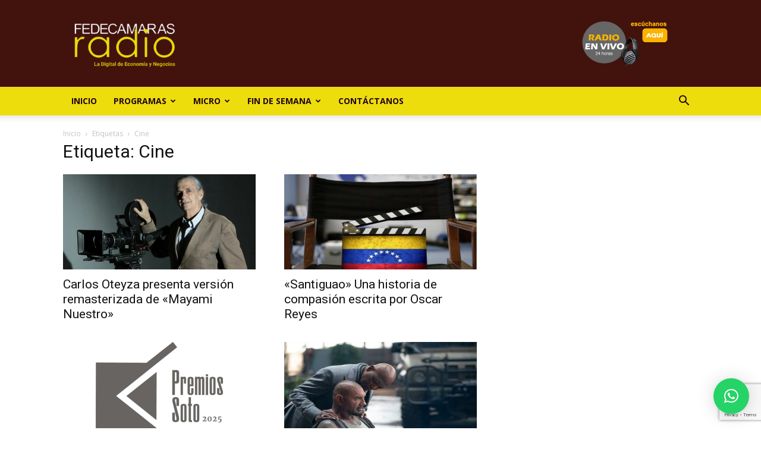

--- FILE ---
content_type: text/html; charset=utf-8
request_url: https://www.google.com/recaptcha/api2/anchor?ar=1&k=6LfYvnQdAAAAAGumAEYSCiX3US4iy8jzFFpWgFP9&co=aHR0cHM6Ly9mZWRlY2FtYXJhc3JhZGlvLmNvbTo0NDM.&hl=en&v=PoyoqOPhxBO7pBk68S4YbpHZ&size=invisible&anchor-ms=20000&execute-ms=30000&cb=bytrlslxgzht
body_size: 48464
content:
<!DOCTYPE HTML><html dir="ltr" lang="en"><head><meta http-equiv="Content-Type" content="text/html; charset=UTF-8">
<meta http-equiv="X-UA-Compatible" content="IE=edge">
<title>reCAPTCHA</title>
<style type="text/css">
/* cyrillic-ext */
@font-face {
  font-family: 'Roboto';
  font-style: normal;
  font-weight: 400;
  font-stretch: 100%;
  src: url(//fonts.gstatic.com/s/roboto/v48/KFO7CnqEu92Fr1ME7kSn66aGLdTylUAMa3GUBHMdazTgWw.woff2) format('woff2');
  unicode-range: U+0460-052F, U+1C80-1C8A, U+20B4, U+2DE0-2DFF, U+A640-A69F, U+FE2E-FE2F;
}
/* cyrillic */
@font-face {
  font-family: 'Roboto';
  font-style: normal;
  font-weight: 400;
  font-stretch: 100%;
  src: url(//fonts.gstatic.com/s/roboto/v48/KFO7CnqEu92Fr1ME7kSn66aGLdTylUAMa3iUBHMdazTgWw.woff2) format('woff2');
  unicode-range: U+0301, U+0400-045F, U+0490-0491, U+04B0-04B1, U+2116;
}
/* greek-ext */
@font-face {
  font-family: 'Roboto';
  font-style: normal;
  font-weight: 400;
  font-stretch: 100%;
  src: url(//fonts.gstatic.com/s/roboto/v48/KFO7CnqEu92Fr1ME7kSn66aGLdTylUAMa3CUBHMdazTgWw.woff2) format('woff2');
  unicode-range: U+1F00-1FFF;
}
/* greek */
@font-face {
  font-family: 'Roboto';
  font-style: normal;
  font-weight: 400;
  font-stretch: 100%;
  src: url(//fonts.gstatic.com/s/roboto/v48/KFO7CnqEu92Fr1ME7kSn66aGLdTylUAMa3-UBHMdazTgWw.woff2) format('woff2');
  unicode-range: U+0370-0377, U+037A-037F, U+0384-038A, U+038C, U+038E-03A1, U+03A3-03FF;
}
/* math */
@font-face {
  font-family: 'Roboto';
  font-style: normal;
  font-weight: 400;
  font-stretch: 100%;
  src: url(//fonts.gstatic.com/s/roboto/v48/KFO7CnqEu92Fr1ME7kSn66aGLdTylUAMawCUBHMdazTgWw.woff2) format('woff2');
  unicode-range: U+0302-0303, U+0305, U+0307-0308, U+0310, U+0312, U+0315, U+031A, U+0326-0327, U+032C, U+032F-0330, U+0332-0333, U+0338, U+033A, U+0346, U+034D, U+0391-03A1, U+03A3-03A9, U+03B1-03C9, U+03D1, U+03D5-03D6, U+03F0-03F1, U+03F4-03F5, U+2016-2017, U+2034-2038, U+203C, U+2040, U+2043, U+2047, U+2050, U+2057, U+205F, U+2070-2071, U+2074-208E, U+2090-209C, U+20D0-20DC, U+20E1, U+20E5-20EF, U+2100-2112, U+2114-2115, U+2117-2121, U+2123-214F, U+2190, U+2192, U+2194-21AE, U+21B0-21E5, U+21F1-21F2, U+21F4-2211, U+2213-2214, U+2216-22FF, U+2308-230B, U+2310, U+2319, U+231C-2321, U+2336-237A, U+237C, U+2395, U+239B-23B7, U+23D0, U+23DC-23E1, U+2474-2475, U+25AF, U+25B3, U+25B7, U+25BD, U+25C1, U+25CA, U+25CC, U+25FB, U+266D-266F, U+27C0-27FF, U+2900-2AFF, U+2B0E-2B11, U+2B30-2B4C, U+2BFE, U+3030, U+FF5B, U+FF5D, U+1D400-1D7FF, U+1EE00-1EEFF;
}
/* symbols */
@font-face {
  font-family: 'Roboto';
  font-style: normal;
  font-weight: 400;
  font-stretch: 100%;
  src: url(//fonts.gstatic.com/s/roboto/v48/KFO7CnqEu92Fr1ME7kSn66aGLdTylUAMaxKUBHMdazTgWw.woff2) format('woff2');
  unicode-range: U+0001-000C, U+000E-001F, U+007F-009F, U+20DD-20E0, U+20E2-20E4, U+2150-218F, U+2190, U+2192, U+2194-2199, U+21AF, U+21E6-21F0, U+21F3, U+2218-2219, U+2299, U+22C4-22C6, U+2300-243F, U+2440-244A, U+2460-24FF, U+25A0-27BF, U+2800-28FF, U+2921-2922, U+2981, U+29BF, U+29EB, U+2B00-2BFF, U+4DC0-4DFF, U+FFF9-FFFB, U+10140-1018E, U+10190-1019C, U+101A0, U+101D0-101FD, U+102E0-102FB, U+10E60-10E7E, U+1D2C0-1D2D3, U+1D2E0-1D37F, U+1F000-1F0FF, U+1F100-1F1AD, U+1F1E6-1F1FF, U+1F30D-1F30F, U+1F315, U+1F31C, U+1F31E, U+1F320-1F32C, U+1F336, U+1F378, U+1F37D, U+1F382, U+1F393-1F39F, U+1F3A7-1F3A8, U+1F3AC-1F3AF, U+1F3C2, U+1F3C4-1F3C6, U+1F3CA-1F3CE, U+1F3D4-1F3E0, U+1F3ED, U+1F3F1-1F3F3, U+1F3F5-1F3F7, U+1F408, U+1F415, U+1F41F, U+1F426, U+1F43F, U+1F441-1F442, U+1F444, U+1F446-1F449, U+1F44C-1F44E, U+1F453, U+1F46A, U+1F47D, U+1F4A3, U+1F4B0, U+1F4B3, U+1F4B9, U+1F4BB, U+1F4BF, U+1F4C8-1F4CB, U+1F4D6, U+1F4DA, U+1F4DF, U+1F4E3-1F4E6, U+1F4EA-1F4ED, U+1F4F7, U+1F4F9-1F4FB, U+1F4FD-1F4FE, U+1F503, U+1F507-1F50B, U+1F50D, U+1F512-1F513, U+1F53E-1F54A, U+1F54F-1F5FA, U+1F610, U+1F650-1F67F, U+1F687, U+1F68D, U+1F691, U+1F694, U+1F698, U+1F6AD, U+1F6B2, U+1F6B9-1F6BA, U+1F6BC, U+1F6C6-1F6CF, U+1F6D3-1F6D7, U+1F6E0-1F6EA, U+1F6F0-1F6F3, U+1F6F7-1F6FC, U+1F700-1F7FF, U+1F800-1F80B, U+1F810-1F847, U+1F850-1F859, U+1F860-1F887, U+1F890-1F8AD, U+1F8B0-1F8BB, U+1F8C0-1F8C1, U+1F900-1F90B, U+1F93B, U+1F946, U+1F984, U+1F996, U+1F9E9, U+1FA00-1FA6F, U+1FA70-1FA7C, U+1FA80-1FA89, U+1FA8F-1FAC6, U+1FACE-1FADC, U+1FADF-1FAE9, U+1FAF0-1FAF8, U+1FB00-1FBFF;
}
/* vietnamese */
@font-face {
  font-family: 'Roboto';
  font-style: normal;
  font-weight: 400;
  font-stretch: 100%;
  src: url(//fonts.gstatic.com/s/roboto/v48/KFO7CnqEu92Fr1ME7kSn66aGLdTylUAMa3OUBHMdazTgWw.woff2) format('woff2');
  unicode-range: U+0102-0103, U+0110-0111, U+0128-0129, U+0168-0169, U+01A0-01A1, U+01AF-01B0, U+0300-0301, U+0303-0304, U+0308-0309, U+0323, U+0329, U+1EA0-1EF9, U+20AB;
}
/* latin-ext */
@font-face {
  font-family: 'Roboto';
  font-style: normal;
  font-weight: 400;
  font-stretch: 100%;
  src: url(//fonts.gstatic.com/s/roboto/v48/KFO7CnqEu92Fr1ME7kSn66aGLdTylUAMa3KUBHMdazTgWw.woff2) format('woff2');
  unicode-range: U+0100-02BA, U+02BD-02C5, U+02C7-02CC, U+02CE-02D7, U+02DD-02FF, U+0304, U+0308, U+0329, U+1D00-1DBF, U+1E00-1E9F, U+1EF2-1EFF, U+2020, U+20A0-20AB, U+20AD-20C0, U+2113, U+2C60-2C7F, U+A720-A7FF;
}
/* latin */
@font-face {
  font-family: 'Roboto';
  font-style: normal;
  font-weight: 400;
  font-stretch: 100%;
  src: url(//fonts.gstatic.com/s/roboto/v48/KFO7CnqEu92Fr1ME7kSn66aGLdTylUAMa3yUBHMdazQ.woff2) format('woff2');
  unicode-range: U+0000-00FF, U+0131, U+0152-0153, U+02BB-02BC, U+02C6, U+02DA, U+02DC, U+0304, U+0308, U+0329, U+2000-206F, U+20AC, U+2122, U+2191, U+2193, U+2212, U+2215, U+FEFF, U+FFFD;
}
/* cyrillic-ext */
@font-face {
  font-family: 'Roboto';
  font-style: normal;
  font-weight: 500;
  font-stretch: 100%;
  src: url(//fonts.gstatic.com/s/roboto/v48/KFO7CnqEu92Fr1ME7kSn66aGLdTylUAMa3GUBHMdazTgWw.woff2) format('woff2');
  unicode-range: U+0460-052F, U+1C80-1C8A, U+20B4, U+2DE0-2DFF, U+A640-A69F, U+FE2E-FE2F;
}
/* cyrillic */
@font-face {
  font-family: 'Roboto';
  font-style: normal;
  font-weight: 500;
  font-stretch: 100%;
  src: url(//fonts.gstatic.com/s/roboto/v48/KFO7CnqEu92Fr1ME7kSn66aGLdTylUAMa3iUBHMdazTgWw.woff2) format('woff2');
  unicode-range: U+0301, U+0400-045F, U+0490-0491, U+04B0-04B1, U+2116;
}
/* greek-ext */
@font-face {
  font-family: 'Roboto';
  font-style: normal;
  font-weight: 500;
  font-stretch: 100%;
  src: url(//fonts.gstatic.com/s/roboto/v48/KFO7CnqEu92Fr1ME7kSn66aGLdTylUAMa3CUBHMdazTgWw.woff2) format('woff2');
  unicode-range: U+1F00-1FFF;
}
/* greek */
@font-face {
  font-family: 'Roboto';
  font-style: normal;
  font-weight: 500;
  font-stretch: 100%;
  src: url(//fonts.gstatic.com/s/roboto/v48/KFO7CnqEu92Fr1ME7kSn66aGLdTylUAMa3-UBHMdazTgWw.woff2) format('woff2');
  unicode-range: U+0370-0377, U+037A-037F, U+0384-038A, U+038C, U+038E-03A1, U+03A3-03FF;
}
/* math */
@font-face {
  font-family: 'Roboto';
  font-style: normal;
  font-weight: 500;
  font-stretch: 100%;
  src: url(//fonts.gstatic.com/s/roboto/v48/KFO7CnqEu92Fr1ME7kSn66aGLdTylUAMawCUBHMdazTgWw.woff2) format('woff2');
  unicode-range: U+0302-0303, U+0305, U+0307-0308, U+0310, U+0312, U+0315, U+031A, U+0326-0327, U+032C, U+032F-0330, U+0332-0333, U+0338, U+033A, U+0346, U+034D, U+0391-03A1, U+03A3-03A9, U+03B1-03C9, U+03D1, U+03D5-03D6, U+03F0-03F1, U+03F4-03F5, U+2016-2017, U+2034-2038, U+203C, U+2040, U+2043, U+2047, U+2050, U+2057, U+205F, U+2070-2071, U+2074-208E, U+2090-209C, U+20D0-20DC, U+20E1, U+20E5-20EF, U+2100-2112, U+2114-2115, U+2117-2121, U+2123-214F, U+2190, U+2192, U+2194-21AE, U+21B0-21E5, U+21F1-21F2, U+21F4-2211, U+2213-2214, U+2216-22FF, U+2308-230B, U+2310, U+2319, U+231C-2321, U+2336-237A, U+237C, U+2395, U+239B-23B7, U+23D0, U+23DC-23E1, U+2474-2475, U+25AF, U+25B3, U+25B7, U+25BD, U+25C1, U+25CA, U+25CC, U+25FB, U+266D-266F, U+27C0-27FF, U+2900-2AFF, U+2B0E-2B11, U+2B30-2B4C, U+2BFE, U+3030, U+FF5B, U+FF5D, U+1D400-1D7FF, U+1EE00-1EEFF;
}
/* symbols */
@font-face {
  font-family: 'Roboto';
  font-style: normal;
  font-weight: 500;
  font-stretch: 100%;
  src: url(//fonts.gstatic.com/s/roboto/v48/KFO7CnqEu92Fr1ME7kSn66aGLdTylUAMaxKUBHMdazTgWw.woff2) format('woff2');
  unicode-range: U+0001-000C, U+000E-001F, U+007F-009F, U+20DD-20E0, U+20E2-20E4, U+2150-218F, U+2190, U+2192, U+2194-2199, U+21AF, U+21E6-21F0, U+21F3, U+2218-2219, U+2299, U+22C4-22C6, U+2300-243F, U+2440-244A, U+2460-24FF, U+25A0-27BF, U+2800-28FF, U+2921-2922, U+2981, U+29BF, U+29EB, U+2B00-2BFF, U+4DC0-4DFF, U+FFF9-FFFB, U+10140-1018E, U+10190-1019C, U+101A0, U+101D0-101FD, U+102E0-102FB, U+10E60-10E7E, U+1D2C0-1D2D3, U+1D2E0-1D37F, U+1F000-1F0FF, U+1F100-1F1AD, U+1F1E6-1F1FF, U+1F30D-1F30F, U+1F315, U+1F31C, U+1F31E, U+1F320-1F32C, U+1F336, U+1F378, U+1F37D, U+1F382, U+1F393-1F39F, U+1F3A7-1F3A8, U+1F3AC-1F3AF, U+1F3C2, U+1F3C4-1F3C6, U+1F3CA-1F3CE, U+1F3D4-1F3E0, U+1F3ED, U+1F3F1-1F3F3, U+1F3F5-1F3F7, U+1F408, U+1F415, U+1F41F, U+1F426, U+1F43F, U+1F441-1F442, U+1F444, U+1F446-1F449, U+1F44C-1F44E, U+1F453, U+1F46A, U+1F47D, U+1F4A3, U+1F4B0, U+1F4B3, U+1F4B9, U+1F4BB, U+1F4BF, U+1F4C8-1F4CB, U+1F4D6, U+1F4DA, U+1F4DF, U+1F4E3-1F4E6, U+1F4EA-1F4ED, U+1F4F7, U+1F4F9-1F4FB, U+1F4FD-1F4FE, U+1F503, U+1F507-1F50B, U+1F50D, U+1F512-1F513, U+1F53E-1F54A, U+1F54F-1F5FA, U+1F610, U+1F650-1F67F, U+1F687, U+1F68D, U+1F691, U+1F694, U+1F698, U+1F6AD, U+1F6B2, U+1F6B9-1F6BA, U+1F6BC, U+1F6C6-1F6CF, U+1F6D3-1F6D7, U+1F6E0-1F6EA, U+1F6F0-1F6F3, U+1F6F7-1F6FC, U+1F700-1F7FF, U+1F800-1F80B, U+1F810-1F847, U+1F850-1F859, U+1F860-1F887, U+1F890-1F8AD, U+1F8B0-1F8BB, U+1F8C0-1F8C1, U+1F900-1F90B, U+1F93B, U+1F946, U+1F984, U+1F996, U+1F9E9, U+1FA00-1FA6F, U+1FA70-1FA7C, U+1FA80-1FA89, U+1FA8F-1FAC6, U+1FACE-1FADC, U+1FADF-1FAE9, U+1FAF0-1FAF8, U+1FB00-1FBFF;
}
/* vietnamese */
@font-face {
  font-family: 'Roboto';
  font-style: normal;
  font-weight: 500;
  font-stretch: 100%;
  src: url(//fonts.gstatic.com/s/roboto/v48/KFO7CnqEu92Fr1ME7kSn66aGLdTylUAMa3OUBHMdazTgWw.woff2) format('woff2');
  unicode-range: U+0102-0103, U+0110-0111, U+0128-0129, U+0168-0169, U+01A0-01A1, U+01AF-01B0, U+0300-0301, U+0303-0304, U+0308-0309, U+0323, U+0329, U+1EA0-1EF9, U+20AB;
}
/* latin-ext */
@font-face {
  font-family: 'Roboto';
  font-style: normal;
  font-weight: 500;
  font-stretch: 100%;
  src: url(//fonts.gstatic.com/s/roboto/v48/KFO7CnqEu92Fr1ME7kSn66aGLdTylUAMa3KUBHMdazTgWw.woff2) format('woff2');
  unicode-range: U+0100-02BA, U+02BD-02C5, U+02C7-02CC, U+02CE-02D7, U+02DD-02FF, U+0304, U+0308, U+0329, U+1D00-1DBF, U+1E00-1E9F, U+1EF2-1EFF, U+2020, U+20A0-20AB, U+20AD-20C0, U+2113, U+2C60-2C7F, U+A720-A7FF;
}
/* latin */
@font-face {
  font-family: 'Roboto';
  font-style: normal;
  font-weight: 500;
  font-stretch: 100%;
  src: url(//fonts.gstatic.com/s/roboto/v48/KFO7CnqEu92Fr1ME7kSn66aGLdTylUAMa3yUBHMdazQ.woff2) format('woff2');
  unicode-range: U+0000-00FF, U+0131, U+0152-0153, U+02BB-02BC, U+02C6, U+02DA, U+02DC, U+0304, U+0308, U+0329, U+2000-206F, U+20AC, U+2122, U+2191, U+2193, U+2212, U+2215, U+FEFF, U+FFFD;
}
/* cyrillic-ext */
@font-face {
  font-family: 'Roboto';
  font-style: normal;
  font-weight: 900;
  font-stretch: 100%;
  src: url(//fonts.gstatic.com/s/roboto/v48/KFO7CnqEu92Fr1ME7kSn66aGLdTylUAMa3GUBHMdazTgWw.woff2) format('woff2');
  unicode-range: U+0460-052F, U+1C80-1C8A, U+20B4, U+2DE0-2DFF, U+A640-A69F, U+FE2E-FE2F;
}
/* cyrillic */
@font-face {
  font-family: 'Roboto';
  font-style: normal;
  font-weight: 900;
  font-stretch: 100%;
  src: url(//fonts.gstatic.com/s/roboto/v48/KFO7CnqEu92Fr1ME7kSn66aGLdTylUAMa3iUBHMdazTgWw.woff2) format('woff2');
  unicode-range: U+0301, U+0400-045F, U+0490-0491, U+04B0-04B1, U+2116;
}
/* greek-ext */
@font-face {
  font-family: 'Roboto';
  font-style: normal;
  font-weight: 900;
  font-stretch: 100%;
  src: url(//fonts.gstatic.com/s/roboto/v48/KFO7CnqEu92Fr1ME7kSn66aGLdTylUAMa3CUBHMdazTgWw.woff2) format('woff2');
  unicode-range: U+1F00-1FFF;
}
/* greek */
@font-face {
  font-family: 'Roboto';
  font-style: normal;
  font-weight: 900;
  font-stretch: 100%;
  src: url(//fonts.gstatic.com/s/roboto/v48/KFO7CnqEu92Fr1ME7kSn66aGLdTylUAMa3-UBHMdazTgWw.woff2) format('woff2');
  unicode-range: U+0370-0377, U+037A-037F, U+0384-038A, U+038C, U+038E-03A1, U+03A3-03FF;
}
/* math */
@font-face {
  font-family: 'Roboto';
  font-style: normal;
  font-weight: 900;
  font-stretch: 100%;
  src: url(//fonts.gstatic.com/s/roboto/v48/KFO7CnqEu92Fr1ME7kSn66aGLdTylUAMawCUBHMdazTgWw.woff2) format('woff2');
  unicode-range: U+0302-0303, U+0305, U+0307-0308, U+0310, U+0312, U+0315, U+031A, U+0326-0327, U+032C, U+032F-0330, U+0332-0333, U+0338, U+033A, U+0346, U+034D, U+0391-03A1, U+03A3-03A9, U+03B1-03C9, U+03D1, U+03D5-03D6, U+03F0-03F1, U+03F4-03F5, U+2016-2017, U+2034-2038, U+203C, U+2040, U+2043, U+2047, U+2050, U+2057, U+205F, U+2070-2071, U+2074-208E, U+2090-209C, U+20D0-20DC, U+20E1, U+20E5-20EF, U+2100-2112, U+2114-2115, U+2117-2121, U+2123-214F, U+2190, U+2192, U+2194-21AE, U+21B0-21E5, U+21F1-21F2, U+21F4-2211, U+2213-2214, U+2216-22FF, U+2308-230B, U+2310, U+2319, U+231C-2321, U+2336-237A, U+237C, U+2395, U+239B-23B7, U+23D0, U+23DC-23E1, U+2474-2475, U+25AF, U+25B3, U+25B7, U+25BD, U+25C1, U+25CA, U+25CC, U+25FB, U+266D-266F, U+27C0-27FF, U+2900-2AFF, U+2B0E-2B11, U+2B30-2B4C, U+2BFE, U+3030, U+FF5B, U+FF5D, U+1D400-1D7FF, U+1EE00-1EEFF;
}
/* symbols */
@font-face {
  font-family: 'Roboto';
  font-style: normal;
  font-weight: 900;
  font-stretch: 100%;
  src: url(//fonts.gstatic.com/s/roboto/v48/KFO7CnqEu92Fr1ME7kSn66aGLdTylUAMaxKUBHMdazTgWw.woff2) format('woff2');
  unicode-range: U+0001-000C, U+000E-001F, U+007F-009F, U+20DD-20E0, U+20E2-20E4, U+2150-218F, U+2190, U+2192, U+2194-2199, U+21AF, U+21E6-21F0, U+21F3, U+2218-2219, U+2299, U+22C4-22C6, U+2300-243F, U+2440-244A, U+2460-24FF, U+25A0-27BF, U+2800-28FF, U+2921-2922, U+2981, U+29BF, U+29EB, U+2B00-2BFF, U+4DC0-4DFF, U+FFF9-FFFB, U+10140-1018E, U+10190-1019C, U+101A0, U+101D0-101FD, U+102E0-102FB, U+10E60-10E7E, U+1D2C0-1D2D3, U+1D2E0-1D37F, U+1F000-1F0FF, U+1F100-1F1AD, U+1F1E6-1F1FF, U+1F30D-1F30F, U+1F315, U+1F31C, U+1F31E, U+1F320-1F32C, U+1F336, U+1F378, U+1F37D, U+1F382, U+1F393-1F39F, U+1F3A7-1F3A8, U+1F3AC-1F3AF, U+1F3C2, U+1F3C4-1F3C6, U+1F3CA-1F3CE, U+1F3D4-1F3E0, U+1F3ED, U+1F3F1-1F3F3, U+1F3F5-1F3F7, U+1F408, U+1F415, U+1F41F, U+1F426, U+1F43F, U+1F441-1F442, U+1F444, U+1F446-1F449, U+1F44C-1F44E, U+1F453, U+1F46A, U+1F47D, U+1F4A3, U+1F4B0, U+1F4B3, U+1F4B9, U+1F4BB, U+1F4BF, U+1F4C8-1F4CB, U+1F4D6, U+1F4DA, U+1F4DF, U+1F4E3-1F4E6, U+1F4EA-1F4ED, U+1F4F7, U+1F4F9-1F4FB, U+1F4FD-1F4FE, U+1F503, U+1F507-1F50B, U+1F50D, U+1F512-1F513, U+1F53E-1F54A, U+1F54F-1F5FA, U+1F610, U+1F650-1F67F, U+1F687, U+1F68D, U+1F691, U+1F694, U+1F698, U+1F6AD, U+1F6B2, U+1F6B9-1F6BA, U+1F6BC, U+1F6C6-1F6CF, U+1F6D3-1F6D7, U+1F6E0-1F6EA, U+1F6F0-1F6F3, U+1F6F7-1F6FC, U+1F700-1F7FF, U+1F800-1F80B, U+1F810-1F847, U+1F850-1F859, U+1F860-1F887, U+1F890-1F8AD, U+1F8B0-1F8BB, U+1F8C0-1F8C1, U+1F900-1F90B, U+1F93B, U+1F946, U+1F984, U+1F996, U+1F9E9, U+1FA00-1FA6F, U+1FA70-1FA7C, U+1FA80-1FA89, U+1FA8F-1FAC6, U+1FACE-1FADC, U+1FADF-1FAE9, U+1FAF0-1FAF8, U+1FB00-1FBFF;
}
/* vietnamese */
@font-face {
  font-family: 'Roboto';
  font-style: normal;
  font-weight: 900;
  font-stretch: 100%;
  src: url(//fonts.gstatic.com/s/roboto/v48/KFO7CnqEu92Fr1ME7kSn66aGLdTylUAMa3OUBHMdazTgWw.woff2) format('woff2');
  unicode-range: U+0102-0103, U+0110-0111, U+0128-0129, U+0168-0169, U+01A0-01A1, U+01AF-01B0, U+0300-0301, U+0303-0304, U+0308-0309, U+0323, U+0329, U+1EA0-1EF9, U+20AB;
}
/* latin-ext */
@font-face {
  font-family: 'Roboto';
  font-style: normal;
  font-weight: 900;
  font-stretch: 100%;
  src: url(//fonts.gstatic.com/s/roboto/v48/KFO7CnqEu92Fr1ME7kSn66aGLdTylUAMa3KUBHMdazTgWw.woff2) format('woff2');
  unicode-range: U+0100-02BA, U+02BD-02C5, U+02C7-02CC, U+02CE-02D7, U+02DD-02FF, U+0304, U+0308, U+0329, U+1D00-1DBF, U+1E00-1E9F, U+1EF2-1EFF, U+2020, U+20A0-20AB, U+20AD-20C0, U+2113, U+2C60-2C7F, U+A720-A7FF;
}
/* latin */
@font-face {
  font-family: 'Roboto';
  font-style: normal;
  font-weight: 900;
  font-stretch: 100%;
  src: url(//fonts.gstatic.com/s/roboto/v48/KFO7CnqEu92Fr1ME7kSn66aGLdTylUAMa3yUBHMdazQ.woff2) format('woff2');
  unicode-range: U+0000-00FF, U+0131, U+0152-0153, U+02BB-02BC, U+02C6, U+02DA, U+02DC, U+0304, U+0308, U+0329, U+2000-206F, U+20AC, U+2122, U+2191, U+2193, U+2212, U+2215, U+FEFF, U+FFFD;
}

</style>
<link rel="stylesheet" type="text/css" href="https://www.gstatic.com/recaptcha/releases/PoyoqOPhxBO7pBk68S4YbpHZ/styles__ltr.css">
<script nonce="pJx5P8STQ5WJzuE-p3a7OQ" type="text/javascript">window['__recaptcha_api'] = 'https://www.google.com/recaptcha/api2/';</script>
<script type="text/javascript" src="https://www.gstatic.com/recaptcha/releases/PoyoqOPhxBO7pBk68S4YbpHZ/recaptcha__en.js" nonce="pJx5P8STQ5WJzuE-p3a7OQ">
      
    </script></head>
<body><div id="rc-anchor-alert" class="rc-anchor-alert"></div>
<input type="hidden" id="recaptcha-token" value="[base64]">
<script type="text/javascript" nonce="pJx5P8STQ5WJzuE-p3a7OQ">
      recaptcha.anchor.Main.init("[\x22ainput\x22,[\x22bgdata\x22,\x22\x22,\[base64]/[base64]/UltIKytdPWE6KGE8MjA0OD9SW0grK109YT4+NnwxOTI6KChhJjY0NTEyKT09NTUyOTYmJnErMTxoLmxlbmd0aCYmKGguY2hhckNvZGVBdChxKzEpJjY0NTEyKT09NTYzMjA/[base64]/MjU1OlI/[base64]/[base64]/[base64]/[base64]/[base64]/[base64]/[base64]/[base64]/[base64]/[base64]\x22,\[base64]\x22,\[base64]/DicONeVDDnT5OVMKVLFjDkcOEX8OTH8OrwqZjFcOtw5HCmMOAwoHDohRrMAfDpQUJw75Tw6AZTsKHwpfCt8Kmw5Quw5TCtRYpw5rCjcKfwo7DqmA1wppBwpdYMcK7w4fCtwrCl1PCusORQcKaw6LDl8K/[base64]/[base64]/M8OhdQnCosKgw4nCsA7CpcKmw77Ci8OTHMO0TiRfUcK1BS0owolMw5PDtgZNwoB3w60DThvDicKww7BaAcKRwpzCtDFPf8Ofw4TDnnfCui0xw5s4wrgOAsKweXw9wozDu8OUHXNqw7USw7LDhCtMw5PCvhYWTA/Cqz4VZsKpw5TDlmt7BsO/cVAqL8O3Lgs8w6bCk8KxMzvDm8OWwoPDihAGwrfDssOzw6Iyw6LDp8OTH8OrDi1TwqjCqy/[base64]/[base64]/CuzFydU0HM1HDiVTDsCzCrCrCtcKhNcOWf8KUTsO5IsOhelQkBS1RQMKUP1Alw5LCsMOFbMK5wpVxw5Vmw4PDrcOTwq4dwr7DhWDCusOeJ8KJwqhkehwFexPClB8oODvDhyjCtVcywoYZwp7CtSY4RsKjOMOIcsKVw6/Ds1JUO3zDlsOTwooSw74Mwr/CtcKwwqNSW3ogB8KEecKHwqZww6xBwocyZsKUw75yw7tewqwIw6bDhcKWeMOffCVmw67CgsKgIMOADz7CssOgw4zDjMKtwooDB8KSw5DCo33DhMKVw5DCh8OtScO3w4TCkMO+FMO2wobDscOxL8OCwrd2TsKZwr7CucKzcMObB8O2IAPDlXU2w7p0w7LDrcKkO8KUw4/DmV1awqDCoMKkw49WdgrDmcOcN8K7w7LDuk7CshgMwoQiwrlcw7RhJx3Ct3oKwpPCjsKBdsK/C2/CmcKmw7s3w6/DkSlLwq1bIwnCpUPCnTZ5w506wrJ5w6ZSYGfCjMOkw60lbh1jUAsnRVt3RsOBfSQuwo1Lw5PChcKtwoZ+MExEwqc7Kjh5wrfDlsO0Y2TCpVk+OsKQTmxYbMOHw7LDpcOIwqclIMKSdXoTOsKCZMOjwpc/FMKrEz7CrsK5wrbCkcO4H8O9FB3Dv8Kqw5TChxnCosKbw5k7wpxTwqPDiMKJwpofNgBTZ8K/w5V4w43Cmjt8wrUiS8Klw7dCwq9yM8OSRsOHwoPDtcKYcsKEwosOw77DiMKCPRkrCMK3NBjDgMOZwq9ew61Fwr8fwrbDjcOZdcKlw4/CkcKJwp8Ha1zDq8KLw6TCu8KyMQp+w4LDhMKTNXPCjsOJwojDh8Onw4XClcOcw6g6w77CocKNTcOrZ8OxOgPDu0LCoMKdbBfCiMOgwoPDpcOBBW02EUIsw55nwph3w6Bnwp5xCmXCt0LDuxXCpU4pfsO+FAsdwoEHwozDuwrChcOOwoxdSsKUbyzDsQjCsMKgeWrCk2/DpBMaV8Oyc1seannDusO7w5s6woM/c8O0w7XCpUvDr8Oyw70HwrzCnHbDnBcVUT7Co3kveMKFH8KpI8OlUsOkF8OMYlzDlsKebsOOwo7DmsKUNsKNw5JIPl/Cll3DrALCvcOqw7tzLGfCoRvCqXBLwr9qw5xmw69yTmV8wqYbDcO5w68ZwrR4F3fCgcOiw5rDocOFwo43SSHChTAYFcOKRMOfw6ghwp/ChsOgH8Opw6LDun7DkjfCrGTCq2DDlsKgMk/DnSRhFmrCuMOCwoTDhcKXworCssO9wqjDsjdGeCJhwpfDkyFrRVYdP1cVbcOUw6jCpSAWwqnDpx12woZ7bMKKBMO1wp3DpsOyel/CvMKlVA0ywq/Du8OxXhsjw4lZc8OUwpHCrsOaw70ZwopLw7vClcOKAcOuHz9FP8Kzw6MPwqbCt8O7acOrwrXCq2TDksOoEcKRZcK/wqwswoTDjWsnw67DlcKRw6TDsgDDtcO+dMKYKFdmBTAtQRVIw6FWV8KeJsOQw6XCjsO6w4fDgwDDhcK2AkrCoQLCuMOawq51FD0RwqR7w4ccw67Cv8OZw4bDusKnfMOSDU1Hwq8kwqgPwocyw7HDnsOoKRLCrsOTf2bCjxbDnS/Dt8OkwpTCg8OvUcKEScO5w5kdbMOQB8K8w5Q2OlbCqWrCm8OXwpfDgVQ+YMKuw4oyFHk1Yxg1w73Cl2/CuyYMOFnDtX7CpsKtw5XDt8Ojw7DCkl5LwqvDi3fDr8OLw4LDglRCw6loc8OSw67Cq0IqwpLDrsKrwod7wonDmV7Djn/DjmrCssOfwonDgiTDqsOXIsOWeD/[base64]/Dv8Ktwr53w7fDhMOswpbCtMK3wqx9CV3Dl8OcCsOQwpLDuXJhwoLDjH5+w50dw7swIsKSw4Ibw69tw63CoU1hwpTChsKCcyfCrT80HQcNw4hpPsKFZyoKwp5Ew6bDosOzDMKqQcO9VETDncKsQjHCp8KwEC45GcKmw5/DqTjDi3Q5O8KHRGPDiMKpZBNLesKCwpfCp8ODIkxnw5jDmBXDn8KXwrXCksO/w44dwrTCpFwKw4xPwoxuw7VgUXPCvsKzwp8cwodYIkcMw5AaGsOIw6XDiARpP8ORccK+K8Kkw4vDjMO5G8KeGsKpwozCiy7DvBvCmTPCt8K2woHCs8K4IHHDoFp8WcKdwq3Cpkl/ZC9WTktpPMOawqRRJB4+CGxiw5k8w7wiwrBRN8KDw6JlCsORw5ItwrfCmMKnAGsXYDnCugsaw7LCiMOTbmwiwqsrNsO8w6nDvlPCqGR3w4AfKcKkEMKmBXHDuAPDtcK4wqHDl8OLIRQKRS1Vw5wZwrwjw4XDicKAF3/[base64]/[base64]/[base64]/DtRnDvEvDn8K2LcKnw6smQ8KLJSIIw5JLPcKeGSxlwqnDnTsbVl1yw6zDi2cmwqUbw60BelwEU8Kiw7trw75tT8K0w5s/KcKNLsKWGiHDgsO4SQNSw6fCqcO/WCcZPi7Dk8Kww7x9CCIIw7g7woDDu8KJZsOQw6UNw4vDqUXDp8O2wp3DgMOZRcKabcOHw4/CmcK7YsKUN8KNwrbDmWPDg2fCihFmFzfDt8OUwrTDkDXCqMOywo1YwrXDjU8Bw4HDiwgmXcKTVlTDjGzCiw3DlSbClcKKw6sOecKufcOiA8O2YMO/[base64]/w53CgcKBwoJ6w4PDisKkQQNMw7PChcKdw74eesO+bQcxw6opMWrDo8Oqw6AEQ8KgUgRQw6XCgXhjWE9yBcOdwpbDhHdkw6kDU8K9JsO7wrnDpW3CgSDDnsOHcMOoaRHCs8KcwovCiHE2wrdVw64/KMKRwpslZBjCuFUSXzxJEsK4wrXCtCxXU14JwovCq8KSDcOPwo7Du3fDiEbCtsOvwrEBRjNaw4E/CMKOM8Oew7bDimgyccKewrZlQ8OgwqfDjDvDi1XDmH8+XMObw4kNwpNEwqR8cFjCl8OTVmQfD8K0elsFwocgP3LCqsKMwr8YaMOKw4MEwoXDmsOqw4k3w77CiiTCoMOdwoYGw6rDusKTwrpCwpI9fMKUOMK+EC8Iwo7DmcK4wqfDiA/DrEM0wqzDqE8CGMOiE04Nw5lcwqd7E0jDqkhbw6tXw6PCi8KVwp7CpHd0JcKpw4/CoMKkOcOzM8OJw7kWwr7CucOJZ8OQPMOoYMKdbBjCmxVGw5bDnsKzw7TDpCTCnMOYw4MrEVTDiEhowqVdNkbCmwzCu8O6VnBfUMKUc8KDw4zCuW5fwq/Chz7DulnDncOJwoIzU2DCtcKrMyFCwqwlwoxvw7PDn8KnSQBEwrjDvMOvwq0ERSHDvsOdw6/DgHVqw4vDksKTIBtvJ8OEFsOvw4zDgzLDjsOhwr7CqMOdRMOpRMK/F8KQw4fCrRbDhWxFwqXClUVQOgJwwqc/em0/wrPCoUvDtMKBMMOQbMKNRcONwq7CmMKzSMOqwoDChsKKY8OJw57Dr8KdPxTClSrCp1vDswteWC8Hw4zDhzPCpcOTw5rCqMK2wrd5ZMOQwq5EKWtXwrtXwod1wqLDvAdNw5fCtEoWMcKhw43CtcKVRQ/CusOeKcKZMcKJbUoEM0jDscK9T8KZw51/[base64]/Cry17w4UywoXDrMOaDsO/[base64]/DiMO7PH4OTSPCoX4OwpIlw4dTW8K7wpXDscORw70Dw7FwUT5GSkfCkMKGBhDDmcOBacKmUHPCr8Kaw5HDrcO6JMOOw5smdAwZwonDrcOZRVPCl8Knw4HCjcOXw4U2H8KNO2YrOh9EHMKZKcK1ccOoBRrCgTrDuMK/[base64]/[base64]/CrFQJw7DCnQhyNcKKSAvDjMOGwocpwppzwr0dw7TCvsKpw7zDoWbCsmVPw5dKYMOrTEbDvcOOdcOGXRLDjik9w6zCt0DChsO/w7jCggxbPibCj8Kvw45BWcKlwqdLwo/DmQbDvDlQw7c1w5YKwpbDjhAgw7YQPcKiRyF9CTzCnsOiOTPCpMORw6NewoNUwq7CoMK6w7xoeMKOwrAqQRvDp8K6w5M1wqEDf8ONwpJRHcK+wp/Cm2XDj0/[base64]/DpiDCizI+w50pDFzDtMK0w43Dv8OwMkzDoADChsKGwrfDh31HWcK0wo17w7XDswPDmMKDwoEEwpFtKG/DqyJ/WTHDucKiQsOqA8ORw67DpGl1YsOCwrB0w4TCn1Bkd8K/wohhwqjDs8Omw6ZawqYYIgpqw4UtAjzClcO8w5Abw4HCuQUEwrtAfgd0A0/CnhE+wrzDv8OLNcKeLsOGDybCqMKzwrTDncK0w6pqwr5pBy7CgTzDnjN8wqrDm38VH2HDrlFBTAIWw6LCicKqw4lVwo3ClsOKKMOgA8KyBsKrOUJ0wprDmSfCsBLDvwjCiGTCu8KbCsKIRiFmIRIREMOSwpVyw5NuWcKrwo/[base64]/DqEvDo8KpworCqRwfUUF0w4fDvcOHK0sgw4lbCiocLDvDrlEqwoXCncKpO2AlGHYXwr3DvhfCvBbDkMKtw4vCuhAWw6puw50oAsOHw4jDgFc7wqU1BkQ5w7ggKMK0PTfCo1kgw60zwqHCi2p7aiAFw4RdUMOhJWZ7DMK7VcKVGndXw6/DmcKcwpBQCDfCkyXCmWPDsxFuPxLDqR7Ct8K4BsKbwr5gaBQAwpEYMHnDk3xXInxTCA42NT8Sw6Bsw7BBw7w/LcKTIsOVc2LCigBLMizDr8OTwoXDi8OZwqxDcsOoMUzCsFHDrmV/wqR2dMOcUCNsw5Uawr/DrcO7w4J+dlMaw7MMRTrDscK8Xi0baFZvZBJhbx5ywrF+w5PCiVUWw5Ypwpw4wpMZwqUIwpwFw7wWw5HDplfDhhlpw5zDvG9zDBA2VFstwrtubEEVSjTCisOHw4zCkmDDtG/CkxLCo0ZrLCB6JsOvwpnDgmdxQcOSw6Z+wq/DrsOGw5RDwrBEPsOQbMKcHgPCiMKww6JwLcKqw55Zwq3CmGzDgMOyJwrClXsoRSTCq8O7bsKXwpYLw77DrcOyw5TDncKERMOdwrlOw6vDpy7DtMO1w5DDjsKKwoo0wpF4Z2sQwqwrMcK0DMOUwo0Iw7rCg8O/w5k9PBXCgMO1w4vCqQjDmMKmAMONwq/Dg8Osw6rDp8KJw6jDphYtK0saKcOrYQTDjwLCs2chcllmUsOQwp/DssK1ZcKWw5RvFMKHNsKfwrkhwqY+YMKFw6U0w53CqgV3Al84wprDrmvDn8KnZm3CnsKGw6Jqwp/DtFzDoQIfwpEQOsKOw6J/wqU4LV/CpsKvw7Yhwp3DszjCgn9zA3/Du8OoMzQJwocjw7FRbjjCnirDpMKKw6s5w7fDhB8iw6ozwptyOWbDnsKXwp8bw5kRwq5awpVtw7B/wqkwbwcnwqPCgRjDkcKhwq7DoFUCG8K3w4jDr8K5LRA4Si3DjMKzOCfDo8OXU8O2wrDCgTx8GcKVw6UpJ8K9w68CRMK3UsKLA1tzwrLDh8OZwqPCjU8Bw7RZwrHCvxDDnsKjZ3BBw4Ffw6NjHR/[base64]/Dp8OVFBRRw5TDnMOXwolDw7XCtsK9wrnDicKnf1vDtHPDt2bDkwzCvcK3Em/DkVAkXsOFwpk2MMOJZsOcw5sBw5TDjXbDvCMTw6/CrMOhw404eMK3CDUQLsOhGUPCuAXDgcObSn8Af8KwVTgbwoN0Ym/Dgg8RMFLCtcOnwoQ/YWTCjm/CnHbDjCgcw5B9w4XDsMKRwoHCqMKNw5nDpW/Cq8K5Gx/Cq8OvfsKhw5J0SMOXN8OMwpYkw7wBP0fDmQrDi3J9bcKSAkPCrA3DgVksd0xewrIbw5Row4UNw6HDiGnDi8Kfw4YqYMKrAX/[base64]/Cg1EmKMODaQ/DnnDCmB0PwrYHTMOwA8OcwrrCuAfDmQpEScO0wr9vMMO/[base64]/woJGfsOTwr3DsMKWCcO4w6nCo8KEw7DCgWFsbcKkwpxwwqVjOMK7w5rCgsKEAHHCu8ONSX7CsMK9Im3CnsK6w7HDsVPDsgPDtsORwq5Hw6LChcO3GmbDnR7DrH/DnsOVwoPDlDHDgjQVw7p+ZsKjAsOwwr/[base64]/DvxPDsknCsEpaw6Fnw7/Dlk9uAnHDu1bCmcK5w5FgwqNUBMKSw6TDnn/Dm8ODwqwEw4zDncK0wrPClmTCrcO2w6YGZ8K3dDXCrcKUw7RTaT57wp0cFcOUwpPCpn7DssOIw7bCuC3CkMOqWmnDqVXCmjHCgxVqNsKhZsKqaMKNU8Kbw6hhTcK1EHljwoRJBcKrw7LDsT1aN1p5UXkyw5nDsMKpw7o/d8OyJSgUcxR9csKvBld3AARpUSdqwowOY8O2w5QiwqXCucO9wox/eQITJMKSw6RHwqTDk8OGb8O8X8OVw5DCisOZD04CwofClcKnCcK/Z8KLwp3CmMO8w4RPVVdicsOudU53GXgpw6XClsKbcE11YnxQB8KNwrFTw41yw7tow7oiw63CrFsrCsOFw4YuWcO/wo7DpwIpwpjDsV3CmcK3QxjCmcORTQo+w69Vw5B9w6l9WcKwI8OIJULCp8ORH8KWRCMbQ8Owwrc5w4RoHcOJT0Edw4vCvFcqC8KTLUbDlVDDucKAw7jCkT1pZ8KDE8KJfg/Dm8OmYjrDrsKeQDfCqsK9SDrDg8KKBVjCpyvDiVnCghnDnV/[base64]/ChMKTJcKPw6NzwofCjXReEQhVw7LCgC/DrMK7w7rDiEQJwqsXw51YcMKowqrDqcOEB8KRwrhSw5Fmw7UhRXl6JyvCulPDgAzDg8O5AsOrKSMVw75LAMOjfStqw6fDhcK4QWjCjsKvKnAZU8KcVcODakzDokArw4doAnnDiABQTWnCocKwP8Obw4bDrF4gw4Rcw64cwqTDgi4GworDk8OYw71/wqDDosKQw60Od8OMwpzCpQk9Y8KgHMK6BSQzw5gBTjfDh8KQWsK9w4UGZcKhU1bDpW7CkcOhwonCjMK+wrcpIcKvUcK+wq/DksKSw79Kw53DplLCgcKywqExCCtlBDwxwprCtcKFY8OiYMKPPG/Cs3nCo8OVw79Pw4tbUsO+DEhpw6PDjsO2SkhvKjrCj8KkS0rDmVQSRsOQE8OeIgl6w5nDl8OFwpfCuTwGYsKjw4fCjMOIwrxRw5Ziw4lJwpPDtcKWVMOOMsODw682wrtvGsKpD3gLw6DCtSBBw5/CpSlDwrbDhE/Cvm4Sw6zCi8OHwqh/AgDDi8OgwpoHOsO5WsK5w4AVGcOfPE4odVDDvcKXTsOeIsKoLg1EWcOXA8KbT3Bcb3DDjMO6woBCU8OHWnc6OUROw4/CpcOFb2PDuwnDuzzDnyXCp8OxwogxccO2wp/CjhTDg8OuQxLDhXoyaSNAY8KfbMKmejrDvipZw5cvCi7Cu8Orw5fCj8K8EAEewofDiE1PaATCpsKhwqvCtsOEw53DtcKMw7zDkcOZwpRQdWfCgcKXOyYfBcO6w5c9w6PDn8Ocw6/DpE/[base64]/wrZrXMK2ay53w43CjcO6wqLClHUhKhINOsKPDE7CjsKDQgbDj8KWw7zDu8Kgw6TCocOeRcOWw5DDu8OCQcOpRsKCwq9XFEvCg0NITMKMw7HDjsKWc8KVWcO2w4EcEV/CjQbDgT9sJhVXVhR1I3dWwq4/w5NXwqbChsKXccKHw4rDnVF1WV0kRsKxUR/[base64]/Dnw/Dq2B+w63DtDovQxJgDG/DlTJnEMKMfwPDpsOewqJ+WQI2wps8wqYlKFTCm8KmTmBZFnI6woDCtsO8GBvCrXnDn0AUVcO4VcK9woE4wr/Cm8Ofw4HCvcOww60NMsOqwpp2MsK4w4/Cp3TCicOewrvCoX5Ow57CiEDCqA/CnMOTZAfDlWlFw7bCpiAUw7rDk8O+w7XDozHCgMO2w4dNwprDmnPCjsK7MBt9w5rDjBPDsMKmZ8KGR8OAHynCmAFCTcKNVcOLBCHCvcOFw4RVBGfDq1knGsKfw4nDmsOEBsK9NsK/K8KWwrHDvFfDhAHCoMKMTMO6w5FIwqPDo01tb3fCvBPCgFoMXxF6w5/Dt0zCvMK5CjnDgsO4e8KDSsO/[base64]/DpMKhw6TCj8OlJhEcKTfDl8ONw7gxXcOTLsOVw5hLUcKjw7x+wrbCtMO8w53Do8OMwo7Dh1PCnSXCp03Dg8O4c8KcbsO2KcO8wpfDhcKVD3vCsmNUwr08wrEAw47CgcK/woV/wr3CoVkeXEN2wpIfw47DigXCgF1fwrXCuUFQL1zDtlccwqTCqx7DlsOyZ0tgAMO3w43DsMK/w7AjHsKAw7TCvwPCvynDgn4gw7RLSV1gw65OwqtBw7QjFMK8QS/DicO5eC3DiGHCmCnDo8O+aAEwwr3CtMKRUhzDtcKEX8OXwpYNbMOVw40MR2NfUg4kwqHCg8Ouc8KLw4PDv8OcR8Olw4JEdMOZJAjCjULDqmbCuMOBw4/CjlEDw5ZiB8KtGcKcOsKgH8OJbT3DrsOtwqgHcRbCsh4/w6jCjnMlw79eZ3ttw68jw4ddw5HCucKEJsKACDEhw5gQOsKEwrDCusOPaj/CtE1Aw5I5wpjDucO4H3PDh8OfcFzDjcKNwrzCqMK+w73CssKfS8O7KFzCj8KuMsK6wqgaaAbDm8OAwrg9ZsKbwqzDtzgHbsOOe8K4wr/CgsKzM3zCtsOwMsO5w6jDnSzCoETDusOqI10Qwo/Dt8OBOQYbw55ywqwaFcOYwoYXKMK3wrHDhhnCpwwXMcKFw6fCrQ9vw4vDvzxDw6thw6kuw4YyMVDDtzDCnkjDucOlYsO7M8KUw5vDkcKFw6Y3wpXDjcKjD8OZw6p0w7VyTRs7Iio6wrzCpcKgXBvDo8KofcK3L8KsPHHCn8ONwq/[base64]/[base64]/DnDvCgk/DuDbDrV3Cs8OSwqXDq8KAw6cswqfDgmrDiMK9OF5xw7tewoDDv8OrwrrCnMOcwo9Dwq/Dk8K7NW7Cg3rCmXlOFsO5A8O9RmleaVXDnV85wqQ7w7fDjxUEwo9gwohBCAnCrcKkwqvDuMKTRsK5TcKJUkPDvw3Ck2vCm8OSd0DCnsOFGgtcw4bCpkTCvcO2woXDhi3DkX8BwqADecOcKgoMwqoCYD/CvMKBwrxGwo0OITfDu0Q7wrcMwprCt2PDrsKFwoVjJwDCtGXCicKhU8KpwqFlwro+H8OWwqbCnFjCvEHDtMO4OcKdTC/DoUIIM8OcPUo4w6DCtcOzdCbDvcKcw78ZRSDDicKTw7nClcOqw64PBGjCslTCnsKnL2JFEcO3QMKKw4rCuMOvHm8uw5klw5/CiMOWVcKJe8Knw6gOCwLDv0Afa8OJw6EMw6LDrcODc8K6woDDjhhPVTvDqcOew4jClT/DhcKjRMOGMMKGZjbDqcKxwpPDrcOIwoDDjMK7N0jDjT1jwpQEbsK6HsOCZBjCjAgJfDokwovCkQ0uaRslXMO0BsOSw6I3w4F3TsKQYyrDu2DCt8K/EFLCgRtdQsOYwpPDsn7DqsKSw4FjRi3Ck8Oswp/Du00Nw6fCsHzDpsOlw7TCnHnDgFjDssKYw443L8O2BcKPw4xKa3PCnWcGa8O4wrQCwqvDq3bDiAfDg8KKwobDiWDCuMK4wobDj8KiVnRvO8KBwojCm8K7SCTDtkfCosK/dVHCmcKcSsOGwpfDoCTDk8Oewr/[base64]/wop8w7bCn8O+ejZlwpV2wq/CnsKpB8OQwo9Mw6saXsKmwoIaw4bDhxd8e0UwwqMowoXDv8K4wrHCq1FdwoNMw67Dp2bDocOBwr4+QsOMEzbCkFkndm3DhsOwI8KXw6NKcErCry46WMOfw7DCiMKJw5fCqcKdwq/[base64]/CqFfDksOdwpxhwppPcl0hJHBzw63CgsKJwrkfH3vDgjfDu8OGw5fDuyvDnsO3JS/Dr8K2YcKCScOpwqnCphfCmsKcw4HCsiXDtMORw57CqcKHw7pSwqgQRsO3RgXCm8KVw5rCrUXCsMKDw4fDsztYEMOFw63DqyXCglLCqMK0J2fDpjrCkMO7Z2/CuwFubsKYwojCmSsxcVPClMKLw7wmT1Y3wqfCjDLDpHlbFnFpw4nCqyc9ZWBbFC/Cs0REwpzDo1zDgT3DvcKkw4LDong5wrBgZsOrw6rDocKAw5DDqU0XwqpWw6vDt8OBOlAOw5fDuMOowq/[base64]/CiMOiwosWbMOCYwbDpcO6aQAPwokSWnHDpsK5w7HDjsOww7MYUsKINjw3w4URwqwuw7bDn3sZEcO/w4rDpMONw43Ct8KwwoXDiS8cw7vCjcO1wrBWW8Kkwq1Vwo3DtGbCo8KDw5HDt3Vow5l7wovChBLCnsKkwq5GUsOcwrnCpcOBUwHDlDpZwqXDp19BbcORwowDfUDDlsKxaG7CqMOaDMKRG8OmM8K1AV7CucO6wp/Cu8KRwoHCvRRfwrNEw70Sw4IOFMO2wqh1JkzCosOgTj/CjBwnHSI/YSDDvsKUw67CucOmwpPCjH7Dm1FBISjCi0hwTsKew4jDncOrwqjDlcOKG8OIcSDDs8KHw7A+wpVhKMO/CcKadcK6w6QYXxwXcMK+RMKzw7bCljJgHlrDgMOcAjpmfcKFX8OHUwJLOsOZwqwVw4EVTUXDkTYPw6vDvGl1eCgaw6HDnMKUw44RTnvCvcOhwqo+TylQw6YGw65uK8KJSz/CoMOPwpnCtycmLsOmwrQ5w4o7WcKVPcO+wrt6DkwyMMKYwrbCmATCgzQ5wqFIw7LCuMKDwrJOR0/[base64]/w7wlVEXDvGXCsMOeByPCicOqwqYUGcO4wrTDuC8Fwq4awpbCp8Orw6pdw45xLwrCsQglwpBbw6/DhcKGN13DnzA+IFbDuMOmwqcPw5HCpCrDosO4w4vCscKNA3YRwrIfw48OQ8K9XcKWwpLDvcO7woHCksKLw5YWVh/[base64]/Cn04uc8KEccODT8OlYsOFwpfDkHDDi8ODw73Dj1U+c8KDKsO7FinCjVp6fcKgDcKdwrDDgHgeXyHDlsKQwrbDh8K3w59NDC7DvybCoXcAOXBFwohFGMO2wrfDosK4woXClMKWw5rCsMKYPsKRw6hKdcKICiw1a2zCoMOSw5YCwoMVwq8pQ8Olwo/DkQRZwqAlOS9ZwqwRw6d3H8KbSMOkw4DCrcOhw5VLw5bCqsKswrrDvMO7UC7CuC3DhwwhUjVhQGnCv8OFWMKweMKfAMOMKMOqQcOUDcO3wpTDsi4pRMK1anggw57CvxjCqsOZwo/CvCPDh0Q4w6QRwrzCoWEmwrPCosKfwpXDkWbDuVrDnSXCvmE2w7TCkGhIMcKxexzDjcOMKMOYw7bChxI0QcKuFn/Cp0LCkys4w5FCw4nCgwHDgnrDn1XCgkxQCMOEbMKeLcOIQGHDqcOZwqhYw5TDvcOYwozCoMOaw47CmsOxwqrDiMKsw4BIVg0ocnDCiMKoOF1lwqsew6h0wpPCsxHDv8O9A3zCsjzCiF3CiEx0ZjHDpTpRbgEFwpU+w6IKay/CvMOhw77DvsOiCBsvw4VMHMK+w4MAwqpbT8KGw7TCmTQYw45Kw7/DsDEww6NLwrTCsinDgWjDrcOKw6bCmMOIEsONwonCjnoKwq1jwoVrwrcQYcKfwoYTAxVrVDfDk1bDqsODw7DCgQ/Ds8KoGTfDrcKSw6HCkMOVw77Cg8KEwqIVw5sOwrtrTGN3w705w4cswr7DpHLCjHFifA5XwqvCiyh/w6nCvcOnw5LDn14ZJcKxwpYVw5fCgcKtf8OWMVXCmjrCojPCkTMnw7FlwpLCqiJcQ8OTcMK4bMKbwrlmJUoUAULDhMKyW2wPw57Dg3DDpkTCl8OIWcK1w5Ecwr9ewocLw7LCjD/CqAp1eTYKXXfCsU3DvE/Dm2k3F8Opwowsw7/DtFvCsMKbwpnDrMKrJmDDu8KZwrAIwpDCnMKlwpAKasKeTcO3wqDDo8O/wpR8wohFJsKuw73CvcOcBcKdw5A9CcKOwrB+RzTDjTbDqcOvQMOxd8KUwpTDvAEaB8KuDMORw7hcwoNdw4FOw7VaAsO/[base64]/DtEMKw5/DqsK4wqB/ScKLNxnCi8OmDEbDtwENw4RQwpZ1HyfClCpnw47Cl8OpwpE1w5F5woDCs2kyTMK6wr8Kwr1ywpJleAzCgmzDtAdgw6rDmsKRw6TCqmQDwpFxaA/DoD3DsMKnd8OawpzDhRzCncOowq4HwqZFwrpyCHbCglEtDsO3wrwBDGHDvcK4wpZSw7N/[base64]/CX5MCcKnwqMSw7vCgAUrWAwZw7LDomwTw7Adw7QDwrXCm8Omw5/CvQk0w6Q/JcKzPMOWU8KGPcKjb2HCpxZhXDZKwrjCgsOJYcKcDjbDj8K3GMO/wrFtwrPCoirCo8O/w5vDqSDCmsKpwpTDqnLDrjLClsO2w5bDosK3HMOZScK2w5pvYsKLwpAJw63Cn8KZWMOUwqbDsVJ/[base64]/DqCbDusOmGMKBBcKYBsO4w74MGsKIwoEGw7Fqw642Cm3DmMKVa8OmITfCncKkw4jCk34jwoIec0IawrXChjvCg8ODwooUwrNMSWDCvcO6PsODEB13CsO0w6TDjXnDuHLCmcK6W8KPwrhZw7zCqCkMw5pcw7fCo8O/K2Ahw5VRH8KXH8O1Gihgwr3DqcK2SyJxwoLCixEyw5BoTsK5wpwWwqxJw4I/e8Khw587w4gCWyw/bcOQwrwMwoXDl10Rd2TDpTxawoHDj8OYw7dywq3DsUB1f8OiSMKVd2I1woIBw4LDjsOiC8OnwogNw7ghfMKhw78LWzJINcKbI8K+wr/Dt8KtCsOFWzDDimUiAy8NAzUzwp3DssOjK8KDZsORw6LDj2vDnTXCs11twp9XwrXDvEc4YjF+Y8KnTxdowonCh3PCusOww69UwrjDmMKfw4fCkcOPw4YgwrnDt3VKw5bDnsKiw5DCnsOcw5/DmQBWwo5Qw4LDpsOhwrHDsRzDj8O4w6UZJyYtRQXDgnYQdFfDnkLDhzZuXcKnwoDDpEfCjllEHsKcw7NMF8KgDwrCrsKfwoRyNcK/[base64]/[base64]/Do0sxbQHDo8O/w6TDusOcwoEAZsK/R8OOwplIMGsXc8O3w4Epw757TmIcP2kkQ8O7wo4QJl8cTEDCpsO6fMO5wojDlR3DncK/[base64]/Dg8OVwrLDslrDhcKrw6Qpw6YOw4VPG8Krw6/Cq3vClA/[base64]/[base64]/[base64]/DsOkw7DDpsOEdsKzwpTClykPfsO9wp8EwrFrNnDDjyHCtMKpwpzCgsKOwrjDoUlaw5bCoFFZw4RiR0s1M8KLX8OWF8OPwqfCj8K2wrPCocK0G0wcw7BFBMOvw6zCrXEIaMOEa8KsdsOQwq/[base64]/woQPwoZcwqNCwpLDglIzw7zDpBPCr8OcPgHCgAcSw7LCqDckNXTCpCQITMOWdBzCtGcuwpDDlsK3woJZSVbCkFE/[base64]/RMOCCC09wp0pF8K4JsKNGwEddsKcworCu0jDtVRPw7l5LcKcw7TDt8Ocw7hzVcOow5LCiH3CkW4xeGsYw5J2DGTDsMKGw79NKTlIY0NZwpVNw4UZAcKyLD5bwqEdw4BiQyLDrcO+wpxnw5nDgUZ8fcOreCM/RcOlw6XCusOuO8OABMO9QMKmw44UF1VXwoxKOmjCnQDCpsKsw64hwq0Zwq08B37CpcKnayILwpPDlsKywqsmwpvDssONw4hLUQ0lwpw+w6/CsMKaTsOcw7J3QcOvw4xzC8O+w51iYTvCuG/ChSTDhcKJb8OUwqPDl21hwpQnw7Vqw4xgw5Vgwoc7wp0Zw6/[base64]/[base64]/LULDjAU5ScKjP8KIwpheFcOgwq3Cmx8cAFgKw5YtwrTDlMOZwo3DsMKZSgV4U8KOw6YVwoLCiFg4d8KNwofClsOQHzMGN8OAw59gwq/Cu8K/DRnCjGzCgMKGw69Uw67Dp8KvR8OGN1/CrcO2VlTDisOAwpfCmsKdwpFDw5vCgMOZScKtV8KZMXnDgsOyTcKzwpEHSQNfw5zDp8OZOmgeHsOdw4AQwrHCicOiAMOiw4Akw4JYSnFpw4h/[base64]/LTVGwp1awobCtsKbw4RGEDPDlMOPBsK6G8KtMTkRYydNHsOdw61EDCfCrMOzRcOeOMOrwovCqsOawrpqIsKTFMKpGG9WV8O5XcKbOMKDw6sWT8KhwqrDu8OzJH/[base64]/DqMKqwobCozvDrcKxLsOrwpkOfMOqMkfCh8Kgw4vDmlPDhl9MwqVEFF8wQhYlwqM0wojCtCd6O8K9w4hUR8Klw7XChMO7w6fDkSAXw7t3wrYwwqoyezvDnAhKL8KxwqLDuw3DngM5D0zCgMKjFMOFw7bDnHbCqERPw4ISwpLChzbDsCPCpMOYC8Omwps9O1/[base64]/NwkOw5U2wqvChMONHMOSwoXCm8KCwqfCggQkFMKEw6A2MTtPwoPCjxXCvBrCiMKiEmTDoD3Dl8KDBjJcUScecsKuw5N9w79QRgnCrzdUwpbCgA5tw7PCoz/DssKVYj9Awp43dXc8w6FsQcKjS8KzwrlFHcOMGQTCsXFeNBnDlsOKAcOuUVoLEDfDsMOJF0XCs2fCh0rDuHw6w6bDo8OtWsOEw57DmcOKw4TDnlUFw4rCtzPDjiHCggIjw6IIw5rDmcO3w6/DncOUZMKow5rDnMOkwr/[base64]/[base64]/[base64]/Di8Olw5TDul3CusKPwr7DpMOww7MsUCrDsmkOwpbDosOWFMK/w7LDlj3Dm0Ufw4ZSwpNUasK+wpLCv8OkFj5BG2HCnhxVwp/DhMKKw4AhQV3DgEwKw7BzRsOZwrvCm2kFw7ZwX8KTwpEJwpomdRNKwoQxNBlFIw/CjsOxwoVtwojCmF50W8K/I8KxwqkXJR/CmyEJw7QwOMO2wotTXm/DlMOawpUCdykGwpDCn1UvFn0Hw6JrXMK+EcO8PmZ9ZMOPIATDrHjCuTUIMRIfd8OUw6PCjWMsw6E6KlAqwoVbfF7DpiXCvsOPLnFUaMODLcO7w54PwrDCuMOzSmJrwp/CoFZrw54IecOTKyF6Q1U/BMKGwpjDq8KmwoXDicOiwo1Iw4dEZErCp8KuUUbDjG1dwo84LsKTwpLDjMKew6bDg8Kvw4howpBcw7zDhsKccsKSwqnDtEk5c2/Ch8Kdw6tzw5MhwpsQwqvClg85aCFuC2lcQsOML8OHXsKpwp7CqcK/acOAw7NNwq95w78YNgXCqDA6SyHCqD/DrsKow5rClC5PesOVw4/CrcK+fcKzw5PCvkdIw4TCpV9aw4ljYMKWT2rCgX5EbMO/PMKKW8K3w60qwo4KbMOCw4zCvMOWa33DiMKJw5PCksKTw5FiwoAqfEIMwq/DhmMcGsKgfcK3fsOpw6snYT/Cm2Z3Hntzw7fCk8K8w5xbVcK3DmlIPio/b8OHfAw3HsOYfsOxUFc+RcKTw7bClMO0worCt8OPbwrDjMKawofChRY1w7F9woLDmkbDkyXDtMK1w4DCiHlcRFZSw4hfDi3CvWzConY9BQlSSsOqT8Kkwo/Cj1U2LE/DgcKrw5nDpi/DusKbw5nCtBlEw6gdesOKDA52YsOMK8O/wrrCkzPCk3ocBGfCscKBHFl5Vn5iw4HDpMO+HsOIw4UFw4ESRy14esOYHMKuw6nDnMK+MsKFwqkswoXDkRPDiMO4w7zDo1gzw5kVw7HDq8K2CX8NH8OaesKuasKCw4t4w7Y2FQzDtkwNX8KGwpA3wpbDiSrCpAzDsBzCncOVwpTCiMKgZhE/SMOOw6/DpcOEw5HCp8OKPWLClV/CgcOxecKYw5RxwqfClcObwqt2w5V+dxsYw7HCk8OwDMO+w4Nawr/DlHjCkjXCgcOnw6/DusOdesKDw6AZwrbCtMONwp1vwobDhBHDqhLDikZSwq/[base64]/Cgl1WL0HDtMOEwop3LWzDgVlXOEQCwq9zw7DDrTRva8OEw4hcJ8K3WDk+w7YDa8KQw7oLwr5MM2BzEcO6w6ZHJ0bDrMOhV8KPw7sbFcOQwp4PdEnDiETDjDzCq1DCgGEbw6J3ScO2wpE8w54JRl3Ct8OzJ8KKw7/[base64]/Dk8K0XcKrY13CjMO0wq/DjETDswATw4ZUw6TDkMK0DcOeR8OqccONwpxaw61nwq1owq50w6jDjFHDscKJw7PDr8K/w7DDmsOtwpduICXDuyJ3wq0ZM8OQw69TdcK/PxhewrRIwqxWw6PCnnPDhjLCmVXDhENHW0R4aMKvdRbCjcO9wolCMcOZIMOSw5jCnEjCsMO0ccO3w6Q9wpZhHSQmw6llwqUVEcKvZMOlEkQ+wpjDo8Olwo/CrMOlJMOaw53DisOBaMK2Ok3DkjXDnjrCu0zDksOswqXCjMO/w4vCjwRuJSlvXMOhw7HCjCkJwpZmSSLDlh3Dp8ORwoPCizDDlWfDs8Kqw6fDhsKnw7vDmCUoe8O/V8OyPxfDiwnDgGnDj8OaZGrCtCVJwrwOw7vDucK/[base64]/DrMOPJcKAwrvCuMOJwrBqw5/CrVnCgMO0wpTCl1bDoMKYwpBow4jClkpYw6AjBlHDlcKjwo7CvQYDfcOqYMKocj18O0LDucOGw5HCp8Opw69MwqnDmsKJRTwQw7/CknzDksKTwqwXEcK6wo/DlcKLMFnCs8KFVmnCmjs+wqHDqAgsw7pjwooEw4Mkw4fDocOKBsKyw7BidRE7bsOJw4NPw5AXeDhmHQLDlnDCs292w5rDpDJ2DH4/[base64]/w5TDp2fDhRRuw6/Ct0QSVgfCqsOndwFHw61RajfCkcKgwqLDs37DqMKrwpZZw4fDgcOqOMKHw6Vuw6/[base64]/CmG/[base64]/ClSRRM0rCsTzCicKmwrjDrMO6w55VJUnDncKtw5bDrHo5wqA5F8KLw4TDrhnDmCVDZMKBw7x8YWkQBcKrJMOAW23DkCPCi0UJw7jChyNbw6HDrC1Ww7nDoA1gez8zSFLCkcKFADsmaMKWVFAGwq18dyhjZHlkAko5w6fDgMKaworDrXrDggVxw6cKw5jCuH/CmsOEw7soWCAJB8O+w4TDgghkw5zCt8KdU1HDisKmOsKLwqpVwqrDomFfRjs3AHLCqkIrDMOlw5A+wrNZw5lxw7TCj8OFwoJUTFAIMcKIw4prLsKvTsKFID3DoQEkw5LCnH/DpsK7UGPDkcOjwoXCjnQAwo/CmcKOUMO8woDCoGFbMk/CnsOWw6zCocOlZQt5OkkVYcKHw6vCjcK+w43DgGfDliTCmcKpwpzDigtMUcOqOMOINU8MZcOBwqotw4EKRGjDocOsYxBtFsKZwpDCnwZhw5V3JHE9SmzCmmHCgsKHw6XDscOMNBLDjcKmw6LDocKtdgsbMkvCm8Okdn/CjjQKwp9zwrdfMV3CosOGw6Z6A2hrKMK0w5wXNMOhw5dvAlN5DQDDsHUTCsOKwoVvwo7CoVLDosOzw4FmVsO9cGhVIwQ\\u003d\x22],null,[\x22conf\x22,null,\x226LfYvnQdAAAAAGumAEYSCiX3US4iy8jzFFpWgFP9\x22,0,null,null,null,1,[21,125,63,73,95,87,41,43,42,83,102,105,109,121],[1017145,710],0,null,null,null,null,0,null,0,null,700,1,null,0,\[base64]/76lBhnEnQkZnOKMAhmv8xEZ\x22,0,0,null,null,1,null,0,0,null,null,null,0],\x22https://fedecamarasradio.com:443\x22,null,[3,1,1],null,null,null,1,3600,[\x22https://www.google.com/intl/en/policies/privacy/\x22,\x22https://www.google.com/intl/en/policies/terms/\x22],\x22ya1xRnCOPMSE+8BG+gxyQLGUoigXR+cCFHS23Ua6DJw\\u003d\x22,1,0,null,1,1768866245090,0,0,[42,136,232,251,204],null,[212,194,192,239,182],\x22RC-Lkic5rk-H-OOZg\x22,null,null,null,null,null,\x220dAFcWeA4SaYNfnZb1CYtw9oYM44Hu_zv9gK_cowsJjtsZB4cNr0dhl2cw7ORDeFG0ybr0iicsvdvbX4HgnlRsYak7eISg4S89vg\x22,1768949044998]");
    </script></body></html>